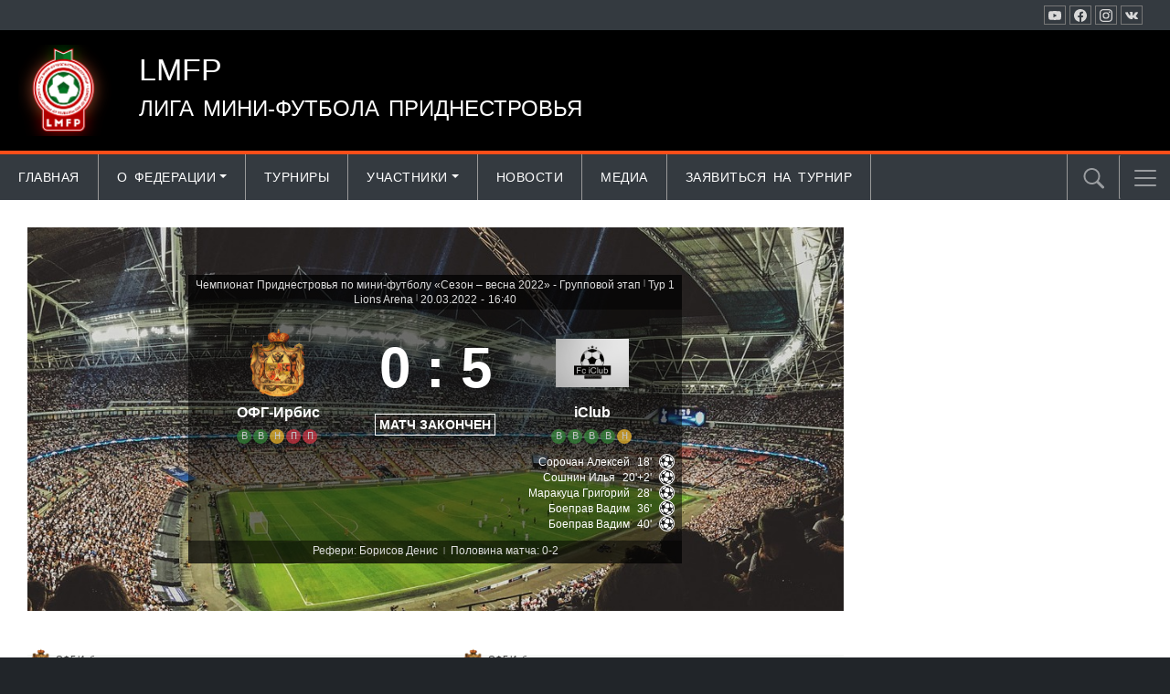

--- FILE ---
content_type: text/css
request_url: https://lmfp.md/wp-content/plugins/football-leagues-by-anwppro-premium-premium/public/css/styles.min.css?ver=0.16.11
body_size: 10340
content:
.swiper-wrapper{display:flex}.swiper-button-next,.swiper-button-prev{z-index:1!important}.anwp-fl-matches-scoreboard .swiper-button-next,.anwp-fl-matches-scoreboard .swiper-button-prev,.anwp-fl-matchweek-nav-slides .swiper-button-next,.anwp-fl-matchweek-nav-slides .swiper-button-prev{background-image:none!important}.anwp-fl-calendar-slider__swiper-container-outer{position:relative}.anwp-fl-calendar-slider__swiper-container{border-bottom:1px solid #ddd;border-top:1px solid #ddd;list-style:none;margin-left:24px;margin-right:24px;overflow:hidden;padding:0;position:relative;z-index:1}.anwp-fl-calendar-slider__swiper-container .swiper-notification{left:0;opacity:0;pointer-events:none;position:absolute;top:0;z-index:-1000}.anwp-fl-calendar-slider__swiper-slide{background-color:#f6f7f8;border-right:1px solid #ddd;cursor:pointer;flex-shrink:0;margin-bottom:0;position:relative;text-align:center;transition-property:transform;width:100%}.anwp-fl-calendar-slider__swiper-slide.swiper-slide-active{background-color:#dcecdf}.anwp-fl-calendar-slider__swiper-slide .icon__ball{bottom:2px;height:12px;opacity:.7;position:absolute;right:2px;width:12px}.anwp-fl-calendar-slider__swiper-button-next,.anwp-fl-calendar-slider__swiper-button-prev{background-color:#b5b5b5;bottom:0;color:#fff;cursor:pointer;font-weight:800;outline:none;position:absolute;top:0}.anwp-fl-calendar-slider__swiper-button-next.swiper-button-disabled,.anwp-fl-calendar-slider__swiper-button-prev.swiper-button-disabled{color:#cbcbcb}.anwp-fl-calendar-slider__swiper-button-prev{left:0;width:24px}.anwp-fl-calendar-slider__swiper-button-next{right:0;width:24px}.anwp-fl-calendar-slider__day{line-height:1.3}.anwp-fl-calendar-slider__day-text{opacity:.9;position:absolute;right:3px;top:0}.anwp-fl-calendar-slider__month-text{line-height:1.3}.anwp-fl-calendar-slider .anwp-fl-loader{display:block;margin:30px auto;position:static}.anwp-fl-matches-scoreboard{position:relative}.anwp-fl-matches-scoreboard__swiper-container{border-bottom:1px solid #ddd;border-top:1px solid #ddd;list-style:none;margin-left:24px;margin-right:24px;overflow:hidden;padding:0;position:relative;z-index:1}.anwp-fl-matches-scoreboard__swiper-container .swiper-notification{left:0;opacity:0;pointer-events:none;position:absolute;top:0;z-index:-1000}.anwp-fl-matches-scoreboard .match-card{border-right:1px solid #ddd}.anwp-fl-matches-scoreboard__swiper-button-next,.anwp-fl-matches-scoreboard__swiper-button-prev{background-color:#b5b5b5;bottom:0;color:#fff;cursor:pointer;font-weight:800;outline:none;position:absolute;top:0}.anwp-fl-matches-scoreboard__swiper-button-next.swiper-button-disabled,.anwp-fl-matches-scoreboard__swiper-button-prev.swiper-button-disabled{color:#cbcbcb}.anwp-fl-matches-scoreboard__swiper-button-prev{left:0;width:24px}.anwp-fl-matches-scoreboard__swiper-button-next{right:0;width:24px}.anwp-fl-matchweek-slides__swiper-container{margin-top:12px;overflow:hidden;width:100%}.anwp-fl-matchweek-slides__swiper-slide{flex-shrink:0;height:100%;position:relative;transition-property:transform;width:100%}.anwp-fl-matchweek-nav-slides__swiper-container{overflow:hidden;position:relative;width:100%}.anwp-fl-matchweek-nav-slides__swiper-outer-container{margin:0 25px;position:relative}.anwp-fl-matchweek-nav-slides__swiper-outer-container .swiper-button-next,.anwp-fl-matchweek-nav-slides__swiper-outer-container .swiper-button-prev{background-color:#ccc;color:#fff;height:22px;margin-top:0;outline:none;top:0;width:22px}.anwp-fl-matchweek-nav-slides__swiper-outer-container .swiper-button-next:after,.anwp-fl-matchweek-nav-slides__swiper-outer-container .swiper-button-prev:after{background-repeat:no-repeat;content:"";font-size:18px;line-height:1;min-height:16px;min-width:8px}.anwp-fl-matchweek-nav-slides__swiper-outer-container .swiper-button-next:after{background-image:url("data:image/svg+xml;charset=utf-8,%3Csvg xmlns='http://www.w3.org/2000/svg' width='8' height='16' fill='%23fff'%3E%3Cpath fill-rule='evenodd' d='m7.5 8-5 5L1 11.5 4.75 8 1 4.5 2.5 3l5 5z'/%3E%3C/svg%3E")}.anwp-fl-matchweek-nav-slides__swiper-outer-container .swiper-button-prev:after{background-image:url("data:image/svg+xml;charset=utf-8,%3Csvg xmlns='http://www.w3.org/2000/svg' width='8' height='16' fill='%23fff'%3E%3Cpath fill-rule='evenodd' d='M5.5 3 7 4.5 3.25 8 7 11.5 5.5 13l-5-5 5-5z'/%3E%3C/svg%3E")}.anwp-fl-matchweek-nav-slides__prev{left:-25px!important}.anwp-fl-matchweek-nav-slides__next{right:-25px!important}.anwp-fl-matchweek-nav-slides__swiper-slide{background-color:#f6f7f8;cursor:pointer;flex-shrink:0;height:22px;line-height:22px;margin-bottom:0;position:relative;text-align:center;transition-property:transform;width:100%}.anwp-fl-matchweek-nav-slides__swiper-slide.swiper-slide-active{background-color:#dcecdf}.anwp-fl-calendar-slider__size-small .anwp-fl-calendar-slider__swiper-container-outer{margin-bottom:30px;margin-left:auto;margin-right:auto;max-width:500px}.anwp-fl-calendar-slider__size-small .anwp-fl-calendar-slider__swiper-button-next,.anwp-fl-calendar-slider__size-small .anwp-fl-calendar-slider__swiper-button-prev{font-weight:600;line-height:1}.anwp-fl-calendar-slider__size-small .anwp-fl-calendar-slider__swiper-button-prev{border-bottom-left-radius:5px;border-top-left-radius:5px}.anwp-fl-calendar-slider__size-small .anwp-fl-calendar-slider__swiper-button-next{border-bottom-right-radius:5px;border-top-right-radius:5px}.anwp-fl-calendar-slider__size-small .anwp-fl-calendar-slider__day-text{font-size:10px}.anwp-fl-calendar-slider__size-small .anwp-fl-calendar-slider__month-text{font-size:12px;line-height:1.4}.anwp-fl-calendar-slider__size-small .anwp-fl-calendar-slider__swiper-slide{padding-bottom:2px!important;padding-top:4px!important}.anwp-fl-calendar-slider__size-small .anwp-fl-calendar-slider__day{font-size:20px;line-height:1.2}body.ie span.flatpickr-weekday{display:inline-block}body.ie span.flatpickr-day,body.ie span.flatpickr-weekday{max-width:14.2857143%;min-width:14.2857143%;width:14.2857143%}body.ie span.flatpickr-day{margin:0!important}@media screen and (min-width:0\0){body.ie div.flatpickr-current-month{padding-top:0!important}}body.ie .flatpickr-rContainer{min-width:100%}.anwp-fl-calendar-widget-wrap-outer .flatpickr-calendar:after,.anwp-fl-calendar-widget-wrap-outer .flatpickr-calendar:before{border-width:0;margin:0}.anwp-fl-calendar-widget-wrap-outer .dayContainer{max-width:100%;min-width:100%}.anwp-fl-calendar-widget-wrap-outer .flatpickr-calendar,.anwp-fl-calendar-widget-wrap-outer .flatpickr-days,.anwp-fl-calendar-widget-wrap-outer .flatpickr-rContainer{max-width:100%}.anwp-fl-calendar-widget-wrap-outer .flatpickr-current-month .cur-month{font-size:.9rem}.anwp-fl-calendar-widget-wrap-outer .flatpickr-calendar{border:1px solid #dee2e6;border-radius:0;box-shadow:none}.anwp-fl-calendar-widget-wrap-outer .flatpickr-current-month{padding-top:3px}.anwp-fl-calendar-widget-wrap-outer svg.icon__ball{fill:#444;height:10px;position:absolute;right:0;top:1px;width:10px}.anwp-fl-calendar-widget-wrap-outer .anwp-calendar-day-has-matches{background-color:rgba(108,169,122,.1)}.anwp-b-wrap .flatpickr-current-month>input,.anwp-b-wrap .flatpickr-current-month>select{display:inline-block}.anwp-b-wrap .flatpickr-current-month input.cur-year{padding:0 0 0 .5ch}.anwp-fl-calendar-matches-wrapper .anwp-block-header:first-child{margin-top:5px!important}.anwp-b-wrap .flatpickr-calendar{width:auto}.anwp-b-wrap .flatpickr-calendar .dayContainer{max-width:100%;min-width:100%;width:auto}.anwp-b-wrap .flatpickr-calendar .flatpickr-days{width:auto}.anwp-b-wrap .flatpickr-calendar .flatpickr-day{height:39px;line-height:39px;max-width:none}.anwp-b-wrap .anwp-icon.anwpfl-icon--shirt{stroke-width:0;height:40px;left:50%;margin-left:-25px;position:absolute;width:50px}.modaal-wrapper.modaal-fullscreen{z-index:100050}.modaal-fullscreen .anwp-hide-full-modaal{display:none}.modaal-fullscreen .modaal-close{border-radius:100%;z-index:2}.anwp-fl-builder-block{margin-bottom:30px}.anwp-block-content>p:last-child{margin-bottom:0}.anwp-fl-builder__tabs .anwp-navbar__item:last-child{margin-right:0!important}.anwp-navbar__content.anwp-fl-builder__tab.row>.anwp-fl-builder-block:first-child>.anwp-block-header:first-child{margin-top:0}.anwp-fl-builder .anwp-block-header{margin-bottom:.5rem}.anwp-stats-table thead th{vertical-align:middle}.anwp-fl-data-tables table,.anwp-fl-data-tables td,.anwp-fl-data-tables th{border:none}.anwp-b-wrap table.dataTable thead>tr>td.sorting:after,.anwp-b-wrap table.dataTable thead>tr>td.sorting:before,.anwp-b-wrap table.dataTable thead>tr>td.sorting_asc:after,.anwp-b-wrap table.dataTable thead>tr>td.sorting_asc:before,.anwp-b-wrap table.dataTable thead>tr>td.sorting_asc_disabled:after,.anwp-b-wrap table.dataTable thead>tr>td.sorting_asc_disabled:before,.anwp-b-wrap table.dataTable thead>tr>td.sorting_desc:after,.anwp-b-wrap table.dataTable thead>tr>td.sorting_desc:before,.anwp-b-wrap table.dataTable thead>tr>td.sorting_desc_disabled:after,.anwp-b-wrap table.dataTable thead>tr>td.sorting_desc_disabled:before,.anwp-b-wrap table.dataTable thead>tr>th.sorting:after,.anwp-b-wrap table.dataTable thead>tr>th.sorting:before,.anwp-b-wrap table.dataTable thead>tr>th.sorting_asc:after,.anwp-b-wrap table.dataTable thead>tr>th.sorting_asc:before,.anwp-b-wrap table.dataTable thead>tr>th.sorting_asc_disabled:after,.anwp-b-wrap table.dataTable thead>tr>th.sorting_asc_disabled:before,.anwp-b-wrap table.dataTable thead>tr>th.sorting_desc:after,.anwp-b-wrap table.dataTable thead>tr>th.sorting_desc:before,.anwp-b-wrap table.dataTable thead>tr>th.sorting_desc_disabled:after,.anwp-b-wrap table.dataTable thead>tr>th.sorting_desc_disabled:before{font-size:1.3em;right:0}.anwp-b-wrap table.dataTable.compact thead td,.anwp-b-wrap table.dataTable.compact thead th{padding:4px 8px}.anwp-b-wrap table.dataTable thead>tr>td.sorting,.anwp-b-wrap table.dataTable thead>tr>td.sorting_asc,.anwp-b-wrap table.dataTable thead>tr>td.sorting_asc_disabled,.anwp-b-wrap table.dataTable thead>tr>td.sorting_desc,.anwp-b-wrap table.dataTable thead>tr>td.sorting_desc_disabled,.anwp-b-wrap table.dataTable thead>tr>th.sorting,.anwp-b-wrap table.dataTable thead>tr>th.sorting_asc,.anwp-b-wrap table.dataTable thead>tr>th.sorting_asc_disabled,.anwp-b-wrap table.dataTable thead>tr>th.sorting_desc,.anwp-b-wrap table.dataTable thead>tr>th.sorting_desc_disabled{padding-right:13px!important}.anwp-h-max-80vh{max-height:80vh}div.tabulator .tabulator-header .tabulator-col .tabulator-col-content .tabulator-col-title{line-height:1.2;min-width:0;text-overflow:clip;white-space:normal}.anwp-fl-stats-match-players[data-fl-col-name=full] div.tabulator .tabulator-header .tabulator-headers>.tabulator-col:first-child .tabulator-col-content{justify-content:start}.anwp-fl-stats-match-players .tabulator-row svg.icon--lineups{margin-right:0}.anwp-fl-stats-match-players[data-fl-col-name=full] div.tabulator .tabulator-header .tabulator-col .tabulator-col-content{align-items:end;display:flex;flex-grow:1;justify-content:end;min-width:0;padding-top:10px}.anwp-fl-stats-match-players[data-fl-col-name=full] div.tabulator .tabulator-header .tabulator-col .tabulator-col-content .tabulator-col-title-holder{min-width:0;position:static}.anwp-fl-stats-match-players[data-fl-col-name=full] div.tabulator .tabulator-header .tabulator-col .tabulator-col-content .tabulator-col-sorter{align-items:start;top:2px}.anwp-fl-stats-match-players[data-fl-col-name=full] div.tabulator .tabulator-header .tabulator-col .tabulator-col-content .tabulator-col-title{padding-right:0}.anwp-fl-tabulator-stats .tabulator .tabulator-footer{background-color:#f1f1f1}.anwp-fl-tabulator-stats .tabulator .tabulator-footer .tabulator-page.active{background-color:#fff;color:#555;font-weight:700}.anwp-fl-tabulator-stats .tabulator .tabulator-footer .tabulator-page-size{font-size:1em;padding-right:25px}.anwp-fl-tabulator-stats .tabulator .tabulator-header{background-color:#f1f1f1;font-weight:600}.anwp-fl-tabulator-stats .tabulator .tabulator-header .tabulator-col{background-color:#f1f1f1;font-size:.9em}.anwp-fl-tabulator-stats .tabulator .tabulator-header .tabulator-col input,.anwp-fl-tabulator-stats .tabulator .tabulator-header .tabulator-col select{font-size:1em}.anwp-fl-tabulator-stats .tabulator .tabulator-header .tabulator-col .tabulator-col-content{margin-top:auto}.anwp-fl-tabulator-stats .tabulator .tabulator-header .tabulator-col .tabulator-col-content .tabulator-col-sorter{right:2px}.anwp-fl-tabulator-stats .tabulator .tabulator-header .tabulator-col .tabulator-col-content .tabulator-col-sorter .tabulator-arrow{border-bottom-width:4px;border-left-width:4px;border-right-width:4px}.anwp-fl-tabulator-stats .tabulator .tabulator-header .tabulator-col.tabulator-sortable.tabulator-col-sorter-element:hover{background-color:#ddd}.anwp-fl-tabulator-stats .tabulator .tabulator-header .tabulator-col.tabulator-sortable .tabulator-col-title{padding-right:16px}.anwp-fl-tabulator-stats .tabulator .tabulator-paginator button{color:#555}.anwp-fl-tabulator-stats .tabulator .tabulator-paginator label{font-weight:400}.standing-table.anwp-is-loading{position:relative!important}.standing-table.anwp-is-loading:after{background-color:#fff;bottom:0;content:"";left:0;opacity:.7;position:absolute;right:0;top:0;z-index:10}.standing-table .standing-table--max400{grid-template-columns:-webkit-max-content minmax(0,1fr) repeat(var(--standing-cols-xs),auto)!important;grid-template-columns:max-content minmax(0,1fr) repeat(var(--standing-cols-xs),auto)!important}.standing-table .standing-table--max400 .anwp-grid-table__xs-block{display:block!important}.standing-table .standing-table--max400 .anwp-grid-table__xs-flex{display:flex!important}.standing-table .standing-table--max400 .anwp-grid-table__xs-none{display:none!important}@media (max-width:430px){.standing-table:not(.standing-table--max400){grid-template-columns:-webkit-max-content minmax(0,1fr) repeat(var(--standing-cols-xs),auto);grid-template-columns:max-content minmax(0,1fr) repeat(var(--standing-cols-xs),auto)}.standing-table:not(.standing-table--max400) .anwp-grid-table__xs-block{display:block!important}.standing-table:not(.standing-table--max400) .anwp-grid-table__xs-flex{display:flex!important}.standing-table:not(.standing-table--max400) .anwp-grid-table__xs-none{display:none!important}}.anwp-grid-table__td.standing-table__rank{position:relative}.anwp-grid-table__td.standing-table__rank .standing-table__arrow{font-size:11px;position:absolute;right:0;top:0}.anwp-grid-table__td.standing-table__rank .standing-table__arrow-up{color:#388e3c}.anwp-grid-table__td.standing-table__rank .standing-table__arrow-down{color:#dc3545}.anwp-grid-table__td.standing-table-mini__rank{position:relative}.anwp-grid-table__td.standing-table-mini__rank .standing-table-mini__arrow{font-size:11px;position:absolute;right:0;top:0}.anwp-grid-table__td.standing-table-mini__rank .standing-table-mini__arrow-up{color:#388e3c}.anwp-grid-table__td.standing-table-mini__rank .standing-table-mini__arrow-down{color:#dc3545}.standing-multi--shortcode+.standing-multi--shortcode{margin-top:30px}.match-scoreboard.match-status__0 .match-scoreboard__scores{display:none!important}.match-scoreboard.match-status__0 .match-scoreboard__scores~.anwp-fl-pro-game-countdown{margin-top:-16px}.club-form .tippy-content{padding:0!important}.match__player-rating{background-color:#ff8b2b;color:#fff;font-family:monospace;font-size:12px;min-width:28px;text-align:center}.match .anwp-section+.match-formation,.match .match-formation+.anwp-section{margin-top:30px}.match .match-scoreboard+.anwp-section{margin-top:3rem}.match .team-stats__value span{display:inline-block;width:25px}.match .team-stats__bar{height:16px;max-height:16px}.match .team-stats__bar+.team-stats__bar{margin-left:5px}.match .team-stats__bar-empty{background-color:#eee}.match .fl-hide-score-click .fl-show-score-wrapper{display:inline-block!important}.match .fl-hide-score-click .match-scoreboard__footer,.match .fl-hide-score-click .match-scoreboard__goal-wrapper,.match .fl-hide-score-click .match-scoreboard__scores,.match .fl-hide-score-click .match-scoreboard__text-result,.match .fl-hide-score-click+.game-timeline{display:none!important}.match .fl-hide-score-click~div .club-stats__goals,.match .fl-hide-score-click~div .match__player-wrapper svg.icon__ball{display:none}.match .game-timeline{background-color:#f8faf8;display:grid;height:170px}.match .game-timeline__progress{background-color:#e9ecef;display:flex;font-size:12px;height:16px;overflow:hidden}.match .game-timeline__progress-live{background-color:#de9312;height:16px;left:0;margin-top:-8px;top:50%}.match .game-timeline__line-separator{color:#fff;font-size:11px;height:100px;line-height:1;padding-right:1px}.match .game-timeline__line-separator,.match .game-timeline__line-separator-small{align-items:center;border-right:1px solid #c0d9c1;display:flex;margin-right:-1px;position:absolute}.match .game-timeline__line-separator-small{height:30px}@media (max-width:450px){.match .game-timeline__line-separator-small{display:none!important;opacity:0}.match .game-timeline__line-separator{height:50px}}.match .game-timeline__home-logo{left:-10px;top:-35px}.match .game-timeline__away-logo{bottom:-35px;left:-10px}.match .game-timeline__half-text{font-size:12px;left:50%;line-height:1;margin-left:-20px;top:-15px}.match .game-timeline__progress-filled{background-color:#388e3c;display:flex}.match .game-timeline__1-half-add .game-timeline__progress-filled,.match .game-timeline__2-half-add .game-timeline__progress-filled,.match .game-timeline__extra-add .game-timeline__progress-filled{background-color:#60725d}.match .game-timeline--live-api .game-timeline__1-half-add .game-timeline__progress-filled,.match .game-timeline--live-api .game-timeline__2-half-add .game-timeline__progress-filled,.match .game-timeline--live-api .game-timeline__extra-add .game-timeline__progress-filled{background-color:#9d660e!important}.match .game-timeline__team-title{font-size:10px;line-height:1}.match .game-timeline__icon{height:14px;width:14px}.match .game-timeline__item{line-height:1.2;margin-left:-7px}.match .game-timeline__item-home{top:-28px}.match .game-timeline__item-home[data-fl-event=card]{top:-38px}.match .game-timeline__item-home[data-fl-event=substitute]{top:-48px}.match .game-timeline__item-away{top:10px}.match .game-timeline__item-away[data-fl-event=card]{top:20px}.match .game-timeline__item-away[data-fl-event=substitute]{top:30px}.match .game-timeline__item-home~.game-timeline__item-home{margin-top:-12px}.match .game-timeline__item-home~.game-timeline__item-home~.game-timeline__item-home{margin-top:-24px}.match .game-timeline__item-home~.game-timeline__item-home~.game-timeline__item-home~.game-timeline__item-home{margin-top:-36px}.match .game-timeline__item-home~.game-timeline__item-home~.game-timeline__item-home~.game-timeline__item-home~.game-timeline__item-home{margin-top:-48px}.match .game-timeline__item-home~.game-timeline__item-home~.game-timeline__item-home~.game-timeline__item-home~.game-timeline__item-home~.game-timeline__item-home{display:none!important}.match .game-timeline__item-away~.game-timeline__item-away{margin-top:12px}.match .game-timeline__item-away~.game-timeline__item-away~.game-timeline__item-away{margin-top:24px}.match .game-timeline__item-away~.game-timeline__item-away~.game-timeline__item-away~.game-timeline__item-away{margin-top:36px}.match .game-timeline__item-away~.game-timeline__item-away~.game-timeline__item-away~.game-timeline__item-away~.game-timeline__item-away{margin-top:48px}.match .game-timeline__item-away~.game-timeline__item-away~.game-timeline__item-away~.game-timeline__item-away~.game-timeline__item-away~.game-timeline__item-away{display:none!important}.anwp-b-wrap.match .game-timeline .icon__ball--own,.match .game-timeline .icon__ball--own{fill:#9c3030}.anwp-b-wrap.match .game-timeline .icon__card,.match .game-timeline .icon__card{stroke:#aaa!important}.game-formation__field{height:450px;position:relative;z-index:2}.match-formation__show-player--photo .match-formation__player-left-side{bottom:2px}.match-formation__show-player--photo .match-formation__player-name{margin-top:-6px}.match-formation__show-player--photo .match-formation__player-goals{bottom:5px}.match-formation .match-formation__show-player--shirt .match-formation__player_shirt .match__player-rating{top:-15px}.match-formation .match-formation__show-player--shirt .match-formation__player-subs{top:-5px}.match-formation .match-formation__show-player--shirt .match-formation__player-cards{left:-10px;top:-20px}.match-formation .match-formation__player_shirt .match__player-rating{border-radius:2px;line-height:1;padding-bottom:1px!important;padding-top:1px!important;position:absolute;right:-15px;top:-25px;z-index:2}.match-formation__player{min-height:65px}.match-formation__player-left-side{bottom:-5px;left:-6px;position:absolute}.match-formation__player-goals{bottom:0;display:flex;flex-wrap:wrap-reverse;left:90%;position:absolute;width:50px}.match-formation__player-goals svg.icon--lineups{margin:1px!important}.match-formation__player-cards{left:-15px;position:absolute;top:-30px;z-index:3}.match-formation__player-cards .icon--lineups{height:20px!important;width:20px!important}.match-formation__player-subs{left:95%;position:absolute;top:-15px;z-index:3}.match-formation.match-formation--vert .match-formation__field{flex-direction:column!important;height:880px}.match-formation.match-formation--vert .match-formation__field>div{height:420px}.match-formation.match-formation--vert .match-formation__field-bg--vert{display:block!important}.match-formation.match-formation--vert .match-formation__field-bg:not(.match-formation__field-bg--vert){display:none!important}.match-formation.match-formation--vert .match-formation__field{height:auto;padding-bottom:20px;padding-top:20px}.match-formation.match-formation--vert .match-formation__line{height:70px}@media (min-width:768px){.match-formation:not(.match-formation--vert) .match-formation__line{flex:1 1 0%}.match-formation:not(.match-formation--vert) .fl-formation-home .match-formation__line{flex-direction:column!important}.match-formation:not(.match-formation--vert) .fl-formation-away .match-formation__line{flex-direction:column-reverse!important}.match-formation:not(.match-formation--vert) .fl-formation-away,.match-formation:not(.match-formation--vert) .fl-formation-home{flex:1 1 0%;max-width:50%;padding-left:15px;padding-right:15px;position:relative;width:100%}.match-formation:not(.match-formation--vert) .fl-formation-home{flex-direction:row!important}.match-formation:not(.match-formation--vert) .fl-formation-away{flex-direction:row-reverse!important}}.match-formation__player-photo{border-radius:50%;height:40px;margin:0 auto!important;-o-object-fit:contain;object-fit:contain;position:relative;top:-25px;width:40px;z-index:2}.match-formation__player-photo~.match-formation__player-number{bottom:5px;line-height:1;top:auto}.match-formation__field{height:450px;position:relative;z-index:2}@media (max-width:767.98px){.match-formation .match-formation__field{height:880px}.match-formation .match-formation__field>div{height:420px}}.match-formation__empty{min-height:40px}.match-formation__field-bg{bottom:0;height:100%!important;left:0;opacity:.6;right:0;top:0;width:100%!important}.match-formation__player_shirt{height:40px;margin:0 auto;position:relative;width:50px}.match-formation__player-number{-webkit-backface-visibility:hidden;backface-visibility:hidden;color:#fff;display:block;font-size:18px;font-weight:700;left:0;line-height:38px;position:absolute;right:0;text-align:center;top:0;transform:translateZ(0)}.match-formation__player_shirt--goalkeeper .anwpfl-icon--shirt{fill:#444!important;stroke-width:2px}.match-formation__player_shirt--goalkeeper .match-formation__player-number{color:#fff!important;text-shadow:none!important}.match-formation__player-name{display:block;font-size:11px;font-weight:600;line-height:1;padding:2px;text-align:center}@media (max-width:767.98px){.match-formation__field{height:auto;padding-bottom:20px;padding-top:20px}.match-formation__line{height:70px}}.anwp-fl-chart{color:hsla(0,0%,100%,.7);height:400px}.match-widget .anwp-match-flip-countdown{width:90%}.match-widget .anwp-match-flip-countdown .countdown-container{height:100px}.match-widget .anwp-match-flip-countdown .time{height:70px;width:20%}.match-widget .anwp-match-flip-countdown .count{background-color:#656363;font-size:36px;line-height:70px}.match-widget .anwp-match-flip-countdown .label{font-size:.8rem;margin-top:0;top:72px}.anwp-hide-not-live .match-list__item:not(.fl-match-is-live),.fl-match-is-live--active .anwp-fl-pro-game-countdown,.fl-match-is-live--active anwp-fl-game-countdown{display:none!important}.match-slim__date-wrapper+.match-list__live-block{text-align:right}.anwp-hide-not-live .fl-match-is-live{border-top:1px solid rgba(0,0,0,.125)!important}.anwp-hide-not-live .fl-match-is-live~.fl-match-is-live{border-top:none!important}.match-list-item.fl-match-is-live .match-list-item__kickoff,.match-list-item:not(.fl-match-is-live) .match-list__live-block,.match-list__item.fl-match-is-live .match-slim__date-wrapper,.match-list__item.fl-match-is-live .match-slim__prediction,.match-list__item:not(.fl-match-is-live) .match-list__live-block{display:none!important}.match-list__live-block .match-list__live-label{background-color:#e87e10;color:#fff;font-size:11px;line-height:1;padding:2px 4px;text-transform:uppercase}.match-list__live-block .match-list__live-time{color:#e87e10;font-size:1rem;font-weight:600;margin-left:5px;padding:0 3px}.match-list__live-block .match-list__live-status{color:#e87e10;font-size:11px;font-weight:600;line-height:1}.match-scoreboard--max450 .match-list__live-block{display:grid!important;grid-template-areas:"live-time live-status" "live-text live-text";grid-template-columns:-webkit-max-content -webkit-max-content;grid-template-columns:max-content max-content;grid-template-rows:auto}.match-scoreboard--max450 .match-list__live-block .match-list__live-label{grid-area:live-text;margin-left:auto;margin-right:auto}.match-scoreboard--max450 .match-list__live-block .match-list__live-time{grid-area:live-time}.match-scoreboard--max450 .match-list__live-block .match-list__live-status-label{grid-area:live-status}.match-scoreboard--max600 .match-list__live-block .match-list__live-time{font-size:14px!important;font-weight:600!important}.match-scoreboard--max600 .match-list__live-block .match-list__live-status{font-size:12px!important;font-weight:600!important;margin-left:3px!important}.match-scoreboard--max450 .match-list__scores--away,.match-scoreboard--max450 .match-list__scores--home{font-size:32px!important;line-height:42px!important;min-width:40px!important}.match-slim__scores-number-live{border-color:#f57c00;color:#f57c00;font-weight:600}.match-card.match-card--a.fl-match-is-live .match-card__footer{display:none!important}.match-card.match-card--a.fl-match-is-live .match-card__live-label{background-color:#e87e10;color:#fff;font-size:11px;line-height:1;padding:1px 4px;text-transform:uppercase}.match-card.match-card--a.fl-match-is-live .match-card__live-time{color:#e87e10;font-size:12px;font-weight:600;line-height:1;padding-left:5px}.match-card.match-card--a.fl-match-is-live .match-card__live-status{color:#f57c00;font-size:11px}.match-card.match-card--a.fl-match-is-live .match-card__live-block{padding-left:2px;padding-right:2px}.match-card.match-card--a.fl-match-is-live .match-card__scores{color:#f57c00}.match__inner>.anwp-fl-match-edit-panel{padding-left:0!important;padding-right:0!important}.match__inner.fl-match-is-live--active .anwp-match-flip-countdown,.match__inner.fl-match-is-live--active .match-scoreboard__countdown,.match__inner.fl-match-is-live--active .match-scoreboard__scores,.match__inner:not(.fl-match-is-live--active) .fl-live-match-scores-block--header{display:none!important}.match__inner .match-header .fl-live-match-scores-block--header{background-color:#f8f9fa}.match__inner .match-header .match-list__live-block>.match-list__live-label,.match__inner .match-scoreboard .match-list__live-block>.match-list__live-label{background-color:#e87e10;color:#fff;font-size:11px;line-height:1;padding:2px 4px;text-transform:uppercase}.match__inner .match-header .match-list__live-block>.match-list__live-time,.match__inner .match-scoreboard .match-list__live-block>.match-list__live-time{color:#e87e10;font-size:13px;font-weight:600;letter-spacing:-.4px;margin-left:5px;padding:0}.match__inner .match-header .match-list__live-status,.match__inner .match-scoreboard .match-list__live-status{color:#e87e10;font-size:.9rem;font-weight:800;margin-left:5px}.match__inner .match-header .match-list__scores--away,.match__inner .match-header .match-list__scores--home,.match__inner .match-scoreboard .match-list__scores--away,.match__inner .match-scoreboard .match-list__scores--home{background-color:#9e641e;font-size:48px;line-height:62px;min-width:60px}.match__inner .match-header .fl-live-match-scheduled-block .match-list__live-label,.match__inner .match-scoreboard .fl-live-match-scheduled-block .match-list__live-label{background-color:#e87e10;color:#fff;padding:0 3px}.match__inner .match-header .fl-live-match-scheduled-block{background-color:#f8f9fa}.match__inner .match-header .match-list__scores--away,.match__inner .match-header .match-list__scores--home{background-color:#e87e10;color:#fff}@media (min-width:576px){.match__inner .match-header .fl-live-match-scores-block{margin-top:-50px}}.match__inner.fl-match-is-live--active .fl-live-match-scheduled-block{display:none}.anwp-blinking-text{animation:blinker 1s linear infinite}@keyframes blinker{50%{opacity:.5}}@media (min-width:576px){.match-slim__competition-wrapper~.match-list__live-block{order:2!important}.match-slim__competition-wrapper~.match-list__live-block .anwp-fl-game__live-label{margin-left:6px!important}}@media (max-width:576.5px){.match-slim__competition-wrapper~.match-list__live-block .match-list__live-status{line-height:1.5;margin-bottom:5px;margin-left:5px!important}}.match-list__item .anwp-match-slim-btn{background-position:50%;background-repeat:no-repeat;background-size:contain;border:1px solid #ddd;border-radius:2px;height:26px;margin-left:3px;width:26px}.match-list__item .anwp-match-slim-btn--link{position:relative;z-index:2}.match-list__item .anwp-match-slim-btn--link:hover{border-color:#888}#anwp-modaal-games-list{display:none}.match-scoreboard{color:#fff}.match-scoreboard .club-form .club-form__item-pro{border-radius:50px}.match-scoreboard__inner{background-color:rgba(0,0,0,.5);margin-left:auto;margin-right:auto;max-width:540px}.match-scoreboard__header{background-color:rgba(0,0,0,.5);color:#dedede;padding-bottom:3px;padding-top:3px}.match-scoreboard__header a.anwp-link{color:#dedede}.match-scoreboard__main{display:grid;grid-template-columns:minmax(50px,1fr) -webkit-max-content minmax(50px,1fr);grid-template-columns:minmax(50px,1fr) max-content minmax(50px,1fr)}.match-scoreboard--max600 .anwp-fl-pro-game-countdown__item{height:60px;width:60px}.match-scoreboard--max600 .anwp-fl-pro-game-countdown__value{font-size:20px}.match-scoreboard--max600 .anwp-fl-pro-game-countdown__label{font-size:10px}.match-scoreboard--max450 .match-scoreboard__club-title{font-size:13px}.match-scoreboard--max450 .anwp-fl-pro-game-countdown__item{height:50px;width:50px}.match-scoreboard--max450 .anwp-fl-pro-game-countdown__value{font-size:18px}.match-scoreboard--max450 .anwp-fl-pro-game-countdown__label{font-size:9px}.match-scoreboard__footer{background-color:rgba(0,0,0,.5);color:#dedede;line-height:1.2;padding-bottom:4px;padding-top:3px}.match-scoreboard__footer a.anwp-link{color:#dedede}.match-scoreboard__footer span{display:inline-block}.match-scoreboard__club-wrapper{padding:15px 5px 5px;text-align:center}.match-scoreboard__club-title{font-weight:600}.match-scoreboard__scores{font-size:62px;font-weight:700;white-space:nowrap}.match-scoreboard--max600 .match-scoreboard__scores{font-size:52px}.match-scoreboard--max600 .match-scoreboard__club-logo{height:60px!important;width:60px!important}.match-scoreboard--max600 .match-scoreboard__text-result{font-size:13px}.match-scoreboard--max450 .match-scoreboard__scores{font-size:42px}.match-scoreboard--max450 .match-scoreboard__club-logo{height:50px!important;width:50px!important}.match-scoreboard--max450 .match-scoreboard__text-result{font-size:11px}.match-scoreboard--max450 .club-form .club-form__item-pro{border:1px solid #403c3c;border-radius:50px;font-size:0;height:8px;width:8px}.match-scoreboard__text-result{font-weight:600}.match-scoreboard__text-result span{border:1px solid #fff;display:inline-block}.match-scoreboard__goal-wrapper{line-height:1.3}.match-scoreboard__goal-wrapper .match-scoreboard__goal-icon .icon__ball{stroke-width:1px;fill:#1a1a1a;background-color:#fff;border-radius:50%;box-sizing:content-box;display:inline-block;height:15px;padding:1px;position:relative;top:-2px;width:15px}.match-scoreboard__goal-wrapper .match-scoreboard__goal-icon .icon__ball.icon__ball--own{fill:#9c3030}.match-scoreboard__goal-player{white-space:nowrap}.match-scoreboard .anwp-words-separator{color:#bdbdbd;font-size:8px;margin:0 3px;position:relative;top:-2px}.match-scoreboard .anwp-words-separator:first-child{display:none}.match-scoreboard .club-form{z-index:2}@media (min-width:768px){.match-commentary__wrapper:before{background-color:#dee2e6;bottom:1rem;content:"";left:50%;margin-left:-1px;position:absolute;top:1rem;width:2px}}.match-commentary--height-limit{overflow-y:auto;position:relative}.match-commentary--height-limit .match-commentary__wrapper-shadow{background:#ddd;background:linear-gradient(180deg,hsla(0,0%,87%,0),hsla(0,0%,87%,.9));bottom:0;height:12px;left:0;margin-top:-12px;position:-webkit-sticky;position:sticky;width:100%}.match-commentary__block{background-color:#fff;border:1px solid #ddd;border-radius:5px}.match-commentary__block--away{border-right:4px solid}@media (min-width:768px){.match-commentary__block--away:after{background:#fff;border-bottom:1px solid #ddd;border-right:1px solid #ddd;content:"";display:block;height:16px;left:-8px;position:absolute;top:20px;transform:rotate(135deg);width:16px}}.match-commentary__block--home{border-left:4px solid}@media (min-width:768px){.match-commentary__block--home:after{background:#fff;border-bottom:1px solid #ddd;border-right:1px solid #ddd;content:"";display:block;height:16px;position:absolute;right:-8px;top:20px;transform:rotate(-45deg);width:16px}}.match-commentary__minute{color:#28333e;font-family:monospace;font-weight:600}.match-commentary__scores{border:2px solid #555;font-family:monospace;line-height:1.2;padding:1px 5px}.match-commentary__meta{color:#9a9a9a;font-size:90%}.match-commentary__event-icon{background-color:#fff;border:1px solid #ddd;border-radius:5px;margin-left:15px;margin-right:15px;padding:.5rem;position:relative;top:8px}.match-commentary__event-icon svg,.match-commentary__event-icon--inner svg{height:18px;width:18px}.match-commentary__event-name{color:#1b8e26}.bracket__column{margin-right:40px}.bracket__column:first-child .bracket__item:before{border:none;display:none}.bracket__club-row{min-height:28px;padding-right:20px}.bracket__column:last-child{margin-right:0}.bracket__column:last-child .bracket__block:after{border:none;display:none}.bracket__block{position:relative}.bracket__block:after{border:2px solid #dee2e6;border-left:none;bottom:25%;content:"";left:auto;position:absolute;right:-20px;top:25%;width:20px}.bracket__item{background-color:#f8f9fa;border:1px solid #ddd;margin:5px 0;min-width:100px;padding:5px 0 5px 5px;position:relative}.bracket__item:before{border:1px solid #dee2e6;bottom:50%;content:"";left:-20px;position:absolute;right:auto;top:50%;width:20px}.bracket__item-free{bottom:0;position:absolute;width:100%}.bracket__item-free:before{border:none!important;display:none!important}.bracket__text-top{background-color:#ecedee;flex-grow:1;font-size:14px;line-height:1;margin-bottom:5px;padding:3px}.bracket__text-bottom{font-size:12px;line-height:1;margin-bottom:5px}.bracket.bracket--manual .bracket__item{padding:5px 2px 5px 5px}.bracket__final-score{box-sizing:border-box;font-size:16px;font-weight:600;min-width:25px;padding-left:3px;padding-right:3px;text-align:center}.bracket.bracket--manual .bracket__final-score{border-left:1px solid #dfdfdf;box-sizing:border-box;font-family:monospace}.bracket__match-score{box-sizing:border-box;color:#6c757d;font-size:14px;min-width:18px;padding-left:3px;padding-right:3px;text-align:center}.bracket.bracket--manual .bracket__match-score{border-left:1px solid #dfdfdf;font-family:monospace}body.ie .bracket__block:after,body.ie .bracket__item:before{display:none!important}.results-matrix{overflow:hidden}.results-matrix__cell-self{background:#343a40}.results-matrix__cell{font-family:monospace;font-size:1rem;line-height:1.2;padding:0 5px}.results-matrix.results-matrix__format-single.results-matrix__symmetric-1 .results-matrix__cell{height:100%;line-height:2.4}table.table.results-matrix__table{width:100%}table.table.results-matrix__table td,table.table.results-matrix__table th{padding:3px 5px;text-align:center;vertical-align:middle;white-space:nowrap}table.table.results-matrix__table .results-matrix__club{text-align:left}table.table.results-matrix__table td.results-matrix__club--vertical{overflow:hidden;padding:5px;vertical-align:bottom}table.table.results-matrix__table .results-matrix__club-title--vertical{writing-mode:tb-rl}.player-stats-panel__header{margin-bottom:3px}.player-stats-panel__label{color:#777;font-weight:600;text-align:center}.player-stats-panel__value-major{display:inline-block}.player-stats-panel__value-minor{display:inline-block;white-space:nowrap}.player-stats-panel__values{text-align:center}.anwp-fl-player-stats-shortcode+.player-stats.anwp-section{margin-top:30px}.anwp-data-shortcode-stats_players_custom td,.anwp-data-shortcode-stats_players_custom th{vertical-align:middle!important}.anwp-data-shortcode-stats_players_custom td.anwp-cell-with-player-photo{height:40px;padding-left:40px!important;position:relative;vertical-align:middle;white-space:nowrap}.anwp-data-shortcode-stats_players_custom td.anwp-cell-with-player-photo img{left:5px;margin-top:-15px;position:absolute;top:50%}.anwp-data-shortcode-stats_players_custom .anwp-club-title-column img+img,.anwp-data-shortcode-stats_players_custom .anwp-club-title-column span+img,.anwp-data-shortcode-stats_players_custom .anwp-club-title-column span+span{margin-left:15px}.stats-players div.dt-button-collection a.dt-button.active:not(.disabled),.stats-players div.dt-button-collection a.dt-button:active:not(.disabled),.stats-players div.dt-button-collection button.dt-button.active:not(.disabled),.stats-players div.dt-button-collection button.dt-button:active:not(.disabled),.stats-players div.dt-button-collection div.dt-button.active:not(.disabled),.stats-players div.dt-button-collection div.dt-button:active:not(.disabled){background-color:#b2c8d0;background-image:none}.stats-players table.dataTable tbody td:first-of-type{text-align:left;white-space:nowrap}.stats-players .dt-buttons{float:left;margin:8px 0}.stats-players .dt-buttons .dt-button-collection{font-size:12px}.stats-players .dt-buttons .dt-button-collection .dt-button{padding-left:8px;padding-right:3px}.stats-players .dt-buttons>.dt-button.buttons-collection{background:none;border:none;border-bottom:1px solid #777;border-radius:0;color:#444;font-size:12px;letter-spacing:normal;line-height:1.2;margin-right:20px;padding:2px}.stats-players .dt-buttons>.dt-button.buttons-collection:active{background:none;color:#444}.stats-players .dt-buttons>.dt-button.buttons-collection:focus{box-shadow:none}.stats-players .dataTables_wrapper .dataTables_filter label{font-size:0!important}.stats-players .dataTables_wrapper .dataTables_filter input{font-size:.8rem;margin-left:0}.stats-players .anwp-stats-number{text-align:center}.buttons-colvis.dropdown-toggle:after{max-width:15px}.anwp-b-wrap .dropdown-toggle:after{width:auto}.dropdown-toggle.buttons-page-length{height:auto;width:auto}.anwp-b-wrap .dataTables_wrapper .dataTables_paginate .paginate_button{background:none!important;padding:.2rem .6rem}.anwp-b-wrap .dataTables_wrapper .dataTables_paginate .paginate_button:hover{background-color:#f3f3f3!important;border:1px solid #444;color:#444!important}table.cell-border th{border-bottom:1px solid #ced4da;border-right:1px solid #ced4da;border-top:1px solid #ced4da}table.cell-border th:first-child{border-left:1px solid #ced4da}.anwp-b-wrap .dataTables_wrapper.no-footer .dataTables_scrollBody,table.cell-border.dataTable thead td,table.cell-border.dataTable thead th{border-bottom:1px solid #ced4da}.anwp-b-wrap table.dataTable tfoot th,table.dataTable tfoot td{border-top:1px solid #ced4da}.stat-players__clubs img{-webkit-backface-visibility:visible;backface-visibility:visible}.stat-players__player-wrapper div.stat-players__first-player-wrapper>div,.stat-players__player-wrapper>div:not(.stat-players__first-player-wrapper){align-items:center;border-bottom-color:inherit;border-bottom-style:solid;border-bottom-width:1px;display:flex;height:100%;justify-content:center}.stat-players__player-wrapper>div.stat-players__name{justify-content:left}.stat-players__player-wrapper .stat-players__gp svg{margin-bottom:-2px}.stat-players__player-wrapper .player-stats__player-rating{border-radius:2px;color:#fff;font-family:monospace;font-size:13px;line-height:1;padding:1px 5px}.stat-players__player-wrapper .stat-players__first-player-wrapper{grid-column:1/-1}.stat-players__player-wrapper .stat-players__first-player-wrapper a{color:inherit}.stat-players__player-wrapper .stat-players__first_photo_img,.stat-players__player-wrapper .stat-players__photo_img{background-color:#fff;border:1px solid #ddd;border-radius:8px;padding:2px}.stat-players__player-wrapper .stat-players__place span{border-bottom-color:inherit;border-bottom-style:solid;border-radius:50%;border-width:1px;height:20px;text-align:center;width:20px}.stat-players__player-wrapper .stat-players__place.stat-players__first-place span{height:35px;width:35px}#anwp-modaal-stat-players__players:empty{display:none!important}.stat-clubs__clubs img{-webkit-backface-visibility:visible;backface-visibility:visible}.stat-clubs__club-wrapper>div{align-items:center;border-bottom-color:inherit;border-bottom-style:solid;border-bottom-width:1px;display:flex;height:100%;justify-content:center}.stat-clubs__club-wrapper>div.stat-clubs__name{justify-content:left}.stat-clubs__club-wrapper .stat-clubs__place span{border-bottom-color:inherit;border-bottom-style:solid;border-radius:50%;border-width:1px;height:20px;text-align:center;width:20px}.club__stats.club-section .dataTables_info{display:none}.club-header-pro{grid-gap:25px;display:grid;grid-template-columns:-webkit-max-content minmax(0,1fr);grid-template-columns:max-content minmax(0,1fr)}.club-header-pro .club-header__options{grid-template-columns:minmax(0,auto) 1fr}.club-header-pro .club-header__option-title{padding-right:20px}.club-header-pro.club-header-pro--max520{grid-template-columns:1fr}@media (max-width:560px){.club-header-pro:not(.club-header-pro--max520){grid-template-columns:1fr}}.club-header-pro-calendar{grid-gap:25px;display:grid;grid-template-areas:"fl-logo fl-options fl-calendar";grid-template-columns:-webkit-max-content minmax(0,1fr) -webkit-max-content;grid-template-columns:max-content minmax(0,1fr) max-content}.club-header-pro-calendar .club-header-pro__calendar{grid-area:fl-calendar}.club-header-pro-calendar .club-header-pro__logo-wrapper{grid-area:fl-logo}.club-header-pro-calendar .club-header-pro__options{grid-area:fl-options}.club-header-pro-calendar .club-header__options{grid-template-columns:minmax(0,auto) 1fr}.club-header-pro-calendar .club-header__option-title{padding-right:20px}.club-header-pro-calendar.club-header-pro-calendar--max730{grid-template-areas:"fl-logo fl-calendar" "fl-options fl-calendar";grid-template-columns:minmax(120px,1fr) -webkit-max-content;grid-template-columns:minmax(120px,1fr) max-content}.club-header-pro-calendar.club-header-pro-calendar--max730 .club-header__options{grid-template-columns:minmax(0,auto) 1fr}.club-header-pro-calendar.club-header-pro-calendar--max570{grid-template-areas:"fl-logo" "fl-options" "fl-calendar";grid-template-columns:1fr}.club-header-pro-calendar.club-header-pro-calendar--max570 .club-header__options{grid-template-columns:minmax(0,auto) 1fr}.club-header-pro-calendar.club-header-pro-calendar--max570 .anwp-fl-calendar-club{margin:10px auto 0}@media (max-width:760px){.club-header-pro-calendar:not(.club-header-pro-calendar--max730){grid-template-areas:"fl-logo fl-calendar" "fl-options fl-calendar";grid-template-columns:minmax(120px,1fr) -webkit-max-content;grid-template-columns:minmax(120px,1fr) max-content}.club-header-pro-calendar:not(.club-header-pro-calendar--max730) .club-header__options{grid-template-columns:minmax(0,auto) 1fr}}@media (max-width:600px){.club-header-pro-calendar:not(.club-header-pro-calendar--max570){grid-template-areas:"fl-logo" "fl-options" "fl-calendar";grid-template-columns:1fr}.club-header-pro-calendar:not(.club-header-pro-calendar--max570) .club-header__options{grid-template-columns:minmax(0,auto) 1fr}.club-header-pro-calendar:not(.club-header-pro-calendar--max570) .anwp-fl-calendar-club{margin:10px auto 0}}.club__trophies{display:grid;gap:20px;grid-template-columns:repeat(auto-fill,minmax(100px,1fr))}.anwp-fl-calendar-club .flatpickr-calendar.arrowTop:after,.anwp-fl-calendar-club .flatpickr-calendar.arrowTop:before{display:none!important}.anwp-fl-calendar-club .flatpickr-month,.anwp-fl-calendar-club .flatpickr-months .flatpickr-month{fill:#3c3f40;color:#3c3f40;height:34px}.anwp-fl-calendar-club .flatpickr-calendar{background:none;border:1px solid #dee2e6;border-radius:0;box-shadow:none;top:0!important}.anwp-fl-calendar-club .flatpickr-calendar .flatpickr-day.selected,.anwp-fl-calendar-club .flatpickr-calendar .flatpickr-day.selected.nextMonthDay,.anwp-fl-calendar-club .flatpickr-calendar .flatpickr-day.selected.prevMonthDay,.anwp-fl-calendar-club .flatpickr-calendar .flatpickr-day.selected:focus,.anwp-fl-calendar-club .flatpickr-calendar .flatpickr-day.selected:hover{background:none;border-color:#e9e9e9 transparent #e9e9e9 #e9e9e9;color:#404848}.anwp-fl-calendar-club .flatpickr-calendar .flatpickr-day.selected.nextMonthDay:nth-child(n+8),.anwp-fl-calendar-club .flatpickr-calendar .flatpickr-day.selected.prevMonthDay:nth-child(n+8),.anwp-fl-calendar-club .flatpickr-calendar .flatpickr-day.selected:focus:nth-child(n+8),.anwp-fl-calendar-club .flatpickr-calendar .flatpickr-day.selected:hover:nth-child(n+8),.anwp-fl-calendar-club .flatpickr-calendar .flatpickr-day.selected:nth-child(n+8){border-top-color:transparent}.anwp-fl-calendar-club .flatpickr-calendar .flatpickr-day.today{background-color:rgba(12,144,156,.1);border-color:#e9e9e9}.anwp-fl-calendar-club .flatpickr-calendar .flatpickr-day{-webkit-user-select:none;-moz-user-select:none;user-select:none}.anwp-fl-calendar-club .flatpickr-calendar .flatpickr-day.nextMonthDay:focus,.anwp-fl-calendar-club .flatpickr-calendar .flatpickr-day.nextMonthDay:hover,.anwp-fl-calendar-club .flatpickr-calendar .flatpickr-day.prevMonthDay:focus,.anwp-fl-calendar-club .flatpickr-calendar .flatpickr-day.prevMonthDay:hover,.anwp-fl-calendar-club .flatpickr-calendar .flatpickr-day:focus,.anwp-fl-calendar-club .flatpickr-calendar .flatpickr-day:hover{background:none;border-color:#e9e9e9 transparent #e9e9e9 #e9e9e9;cursor:inherit;outline:0}.anwp-fl-calendar-club .flatpickr-calendar .flatpickr-day.nextMonthDay:focus:nth-child(n+8),.anwp-fl-calendar-club .flatpickr-calendar .flatpickr-day.nextMonthDay:hover:nth-child(n+8),.anwp-fl-calendar-club .flatpickr-calendar .flatpickr-day.prevMonthDay:focus:nth-child(n+8),.anwp-fl-calendar-club .flatpickr-calendar .flatpickr-day.prevMonthDay:hover:nth-child(n+8),.anwp-fl-calendar-club .flatpickr-calendar .flatpickr-day:focus:nth-child(n+8),.anwp-fl-calendar-club .flatpickr-calendar .flatpickr-day:hover:nth-child(n+8){border-top-color:transparent}.anwp-fl-calendar-club .flatpickr-calendar .flatpickr-day.nextMonthDay:focus.today,.anwp-fl-calendar-club .flatpickr-calendar .flatpickr-day.nextMonthDay:hover.today,.anwp-fl-calendar-club .flatpickr-calendar .flatpickr-day.prevMonthDay:focus.today,.anwp-fl-calendar-club .flatpickr-calendar .flatpickr-day.prevMonthDay:hover.today,.anwp-fl-calendar-club .flatpickr-calendar .flatpickr-day:focus.today,.anwp-fl-calendar-club .flatpickr-calendar .flatpickr-day:hover.today{background-color:rgba(12,144,156,.1)}.anwp-fl-calendar-club .flatpickr-calendar span.flatpickr-day.nextMonthDay.today:not(.selected):hover,.anwp-fl-calendar-club .flatpickr-calendar span.flatpickr-day.prevMonthDay.today:not(.selected):hover,.anwp-fl-calendar-club .flatpickr-calendar span.flatpickr-day.today:not(.selected):hover{border:1px solid transparent;color:inherit}.anwp-fl-calendar-club .flatpickr-months .flatpickr-next-month,.anwp-fl-calendar-club .flatpickr-months .flatpickr-prev-month{height:28px;padding:5px 10px}.anwp-fl-calendar-club .flatpickr-current-month{font-size:115%;padding-top:5px}.anwp-fl-calendar-club .flatpickr-current-month .numInputWrapper{border:1px solid #eee;margin-left:5px;width:7ch}.anwp-fl-calendar-club .flatpickr-current-month .numInputWrapper .input.cur-year{padding:0 10px 0 4px}.anwp-fl-calendar-club .flatpickr-current-month select.flatpickr-monthDropdown-months{border:1px solid #eee}.anwp-fl-calendar-club .flatpickr-day.disabled,.anwp-fl-calendar-club .flatpickr-day.disabled:hover,.anwp-fl-calendar-club .flatpickr-day.flatpickr-disabled,.anwp-fl-calendar-club .flatpickr-day.flatpickr-disabled:hover{border-color:#e9e9e9;color:#404848;cursor:default;pointer-events:auto}.anwp-fl-calendar-club .flatpickr-day.disabled,.anwp-fl-calendar-club .flatpickr-day.disabled.nextMonthDay,.anwp-fl-calendar-club .flatpickr-day.disabled.prevMonthDay,.anwp-fl-calendar-club .flatpickr-day.disabled:hover,.anwp-fl-calendar-club .flatpickr-day.disabled:hover.nextMonthDay,.anwp-fl-calendar-club .flatpickr-day.disabled:hover.prevMonthDay,.anwp-fl-calendar-club .flatpickr-day.flatpickr-disabled,.anwp-fl-calendar-club .flatpickr-day.flatpickr-disabled.nextMonthDay,.anwp-fl-calendar-club .flatpickr-day.flatpickr-disabled.prevMonthDay,.anwp-fl-calendar-club .flatpickr-day.flatpickr-disabled:hover,.anwp-fl-calendar-club .flatpickr-day.flatpickr-disabled:hover.nextMonthDay,.anwp-fl-calendar-club .flatpickr-day.flatpickr-disabled:hover.prevMonthDay{border-right-color:transparent}.anwp-fl-calendar-club .nextMonthDay.flatpickr-day.disabled,.anwp-fl-calendar-club .nextMonthDay.flatpickr-day.disabled:hover,.anwp-fl-calendar-club .nextMonthDay.flatpickr-day.flatpickr-disabled,.anwp-fl-calendar-club .nextMonthDay.flatpickr-day.flatpickr-disabled:hover,.anwp-fl-calendar-club .prevMonthDay.flatpickr-day.disabled,.anwp-fl-calendar-club .prevMonthDay.flatpickr-day.disabled:hover,.anwp-fl-calendar-club .prevMonthDay.flatpickr-day.flatpickr-disabled,.anwp-fl-calendar-club .prevMonthDay.flatpickr-day.flatpickr-disabled:hover{color:rgba(64,72,72,.3)}.anwp-fl-calendar-club .flatpickr-calendar{width:auto}.anwp-fl-calendar-club .flatpickr-calendar .dayContainer{max-width:100%;min-width:100%;width:auto}.anwp-fl-calendar-club .flatpickr-calendar .flatpickr-days{width:auto}.anwp-fl-calendar-club .flatpickr-calendar .flatpickr-day{height:39px;line-height:39px;max-width:none}.anwp-fl-calendar-club span.flatpickr-day.nextMonthDay:nth-child(n+8),.anwp-fl-calendar-club span.flatpickr-day.prevMonthDay:nth-child(n+8),.anwp-fl-calendar-club span.flatpickr-day:nth-child(n+8){border-top-color:transparent}.anwp-fl-calendar-club span.flatpickr-day.nextMonthDay:nth-child(7n-6),.anwp-fl-calendar-club span.flatpickr-day.prevMonthDay:nth-child(7n-6),.anwp-fl-calendar-club span.flatpickr-day:nth-child(7n-6){border-left:0}.anwp-fl-calendar-club span.flatpickr-day.nextMonthDay:nth-child(n+36),.anwp-fl-calendar-club span.flatpickr-day.prevMonthDay:nth-child(n+36),.anwp-fl-calendar-club span.flatpickr-day:nth-child(n+36){border-bottom:0}.anwp-fl-calendar-club span.flatpickr-day.nextMonthDay:nth-child(-n+7),.anwp-fl-calendar-club span.flatpickr-day.prevMonthDay:nth-child(-n+7),.anwp-fl-calendar-club span.flatpickr-day:nth-child(-n+7){margin-top:0}.anwp-fl-calendar-club span.flatpickr-day,.anwp-fl-calendar-club span.flatpickr-day.nextMonthDay,.anwp-fl-calendar-club span.flatpickr-day.prevMonthDay{border-right-color:transparent}.anwp-b-wrap .sortable-ghost,.sortable-ghost{background-color:#fffcdd!important}.anwp-section-header.anwp-section.mb-n4+.match-list.match-list--shortcode{margin-top:2.2rem!important}.anwp-fl-td-highlight{background-color:rgba(108,202,147,.2)!important}.anwp-b-wrap .anwp-is-loading+.anwp-odds-loading{display:block!important}.anwp-fl-loader{left:50%;margin-left:-15px;margin-top:-15px;position:absolute;top:50%}body .anwp-b-wrap .anwp-d-flex-not-important{display:flex}.anwp-b-wrap .btn.anwp-btn-subtle{background:transparent;border-style:dotted;box-shadow:none;cursor:pointer;line-height:1;min-height:28px;padding:2px 8px}.anwp-drag-handler{cursor:move}.club-form__item-pro{cursor:pointer;font-size:12px;height:16px;line-height:16px;margin-right:2px;opacity:.7;text-align:center;width:16px}.club-form__item-pro:hover,.standing--shortcode .standing-table__cell-form{opacity:1}.anwp-navbar__item{background-color:#ddd;border:1px solid #ddd;border-bottom:none;cursor:pointer;font-size:13px;line-height:1.2;padding:10px 8px;transition:"all .1s ease-in-out"}.anwp-navbar .anwp-navbar__item{color:#444}.anwp-navbar__item:nth-child(n+2){margin-left:2px}.anwp-navbar__item:hover{background-color:#eee}.anwp-navbar__item.anwp-active-tab{background-color:#fff}@media (prefers-reduced-motion:reduce){.anwp-navbar__item{transition:none}}@media (max-width:575.98px){.anwp-navbar__item{border-bottom:1px solid #ddd}.anwp-navbar__item:nth-child(n+2){margin-left:0;margin-top:2px}}.anwp-navbar__wrapper{background-color:#fff;border-top-left-radius:3px;border-top-right-radius:3px}.anwp-navbar__content>.anwp-section:first-child{margin-top:2rem}.player-birthday-card-wide__date-subtitle:nth-child(n+2){margin-top:15px}.player-birthday-card-wide+.player-birthday-card-wide,.player-birthday-card-wide-slim+.player-birthday-card-wide-slim{border-top:none}.anwp-fl-tag-posts .updated:not(.published){display:none}.anwp-fl-tag-posts__thumbnail{overflow:hidden}.anwp-fl-tag-posts__thumbnail-bg{transition:all .4s ease-in-out 0s}.anwp-fl-tag-posts__thumbnail-img{background-position:50% 50%;background-repeat:no-repeat;background-size:cover;transition:all .4s ease-in-out 0s}.anwp-fl-tag-posts__item:hover .anwp-fl-tag-posts__thumbnail-bg{background:rgba(0,0,0,.4);transition:background-color .4s ease-in-out 0s}.anwp-fl-tag-posts__item:hover .anwp-fl-tag-posts__thumbnail-img{transform:scale(1.1);transition:all .4s ease-in-out 0s}.anwp-fl-tag-posts__bottom-meta{color:#444;font-size:11px;text-shadow:none}.anwp-fl-tag-posts__title{-webkit-line-clamp:2;-webkit-box-orient:vertical;color:#444;display:-webkit-box;font-size:.9rem;font-weight:400;letter-spacing:.5px;line-height:1.2rem;margin-top:10px;max-height:2.4rem;overflow:hidden;text-overflow:ellipsis;text-transform:uppercase;transform:translateZ(0);word-spacing:1px}.anwp-fl-tag-posts .anwp-fl-tag-posts__thumbnail-img{height:80px;width:80px}.anwp-fl-tag-posts .anwp-fl-tag-posts__thumbnail{max-height:80px;min-width:80px}.anwp-fl-tag-posts__item:hover .anwp-fl-tag-posts__content{background-color:#eaf5ff}.anwp-match-widget-shots{max-width:100%;width:400px}.anwp-match-widget-shots__block-on{z-index:3}.anwp-match-widget-shots__block-off{z-index:2}.anwp-match-widget-shots__bg{opacity:.6}.anwp-match-widget-shots__value{line-height:1.1}.anwp-match-widget-shots__block-on{border-top:4px solid #fff}.anwp-match-widget-shots__block-on-home{border-left:4px solid #fff}.anwp-match-widget-shots__block-on-away{border-right:4px solid #fff}.anwpfl-suspension-risk__grid{display:grid;grid-template-columns:auto -webkit-min-content;grid-template-columns:auto min-content}.anwpfl-suspension-risk__team,.transfers-list__nodata{grid-column:1/-1}.transfers-list-competition-compact{grid-template-columns:minmax(0,auto) minmax(0,auto) minmax(0,auto) -webkit-max-content minmax(0,auto);grid-template-columns:minmax(0,auto) minmax(0,auto) minmax(0,auto) max-content minmax(0,auto);line-height:1.25}.transfers-list-competition-compact.transfers-list-competition-compact--max650{grid-template-columns:minmax(0,auto) minmax(0,auto)}.transfers-list-competition-compact.transfers-list-competition-compact--max650 .anwp-grid-table__sm-block{display:block!important}.transfers-list-competition-compact.transfers-list-competition-compact--max650 .anwp-grid-table__sm-flex{display:flex!important}.transfers-list-competition-compact.transfers-list-competition-compact--max650 .anwp-grid-table__sm-none{display:none!important}@media (max-width:690px){.transfers-list-competition-compact:not(.transfers-list-competition-compact--max650){grid-template-columns:minmax(0,auto) minmax(0,auto)}.transfers-list-competition-compact:not(.transfers-list-competition-compact--max650) .anwp-grid-table__sm-block{display:block!important}.transfers-list-competition-compact:not(.transfers-list-competition-compact--max650) .anwp-grid-table__sm-flex{display:flex!important}.transfers-list-competition-compact:not(.transfers-list-competition-compact--max650) .anwp-grid-table__sm-none{display:none!important}}.transfers-list-player{grid-template-columns:minmax(0,auto) minmax(0,auto) -webkit-max-content -webkit-max-content;grid-template-columns:minmax(0,auto) minmax(0,auto) max-content max-content;line-height:1.25}.transfers-list-player.transfers-list-player--max580{grid-template-columns:minmax(0,auto) minmax(0,auto)}.transfers-list-player.transfers-list-player--max580 .anwp-grid-table__sm-block{display:block!important}.transfers-list-player.transfers-list-player--max580 .anwp-grid-table__sm-flex{display:flex!important}.transfers-list-player.transfers-list-player--max580 .anwp-grid-table__sm-none{display:none!important}@media (max-width:620px){.transfers-list-player:not(.transfers-list-player--max580){grid-template-columns:minmax(0,auto) minmax(0,auto)}.transfers-list-player:not(.transfers-list-player--max580) .anwp-grid-table__sm-block{display:block!important}.transfers-list-player:not(.transfers-list-player--max580) .anwp-grid-table__sm-flex{display:flex!important}.transfers-list-player:not(.transfers-list-player--max580) .anwp-grid-table__sm-none{display:none!important}}.transfers-list-competition{grid-template-columns:minmax(0,auto) minmax(0,auto) -webkit-max-content -webkit-max-content minmax(0,auto);grid-template-columns:minmax(0,auto) minmax(0,auto) max-content max-content minmax(0,auto);line-height:1.25}.transfers-list-competition__club-title,.transfers-list-competition__type{grid-column:1/-1}.transfers-list-competition.transfers-list-competition--max580{grid-template-columns:minmax(0,auto) minmax(0,auto)}.transfers-list-competition.transfers-list-competition--max580 .anwp-grid-table__sm-block{display:block!important}.transfers-list-competition.transfers-list-competition--max580 .anwp-grid-table__sm-flex{display:flex!important}.transfers-list-competition.transfers-list-competition--max580 .anwp-grid-table__sm-none{display:none!important}@media (max-width:620px){.transfers-list-competition:not(.transfers-list-competition--max580){grid-template-columns:minmax(0,auto) minmax(0,auto)}.transfers-list-competition:not(.transfers-list-competition--max580) .anwp-grid-table__sm-block{display:block!important}.transfers-list-competition:not(.transfers-list-competition--max580) .anwp-grid-table__sm-flex{display:flex!important}.transfers-list-competition:not(.transfers-list-competition--max580) .anwp-grid-table__sm-none{display:none!important}}.transfers-list-club{grid-template-columns:minmax(0,auto) minmax(0,auto) -webkit-max-content -webkit-max-content minmax(0,auto);grid-template-columns:minmax(0,auto) minmax(0,auto) max-content max-content minmax(0,auto);line-height:1.25}.transfers-list-club__type{grid-column:1/-1}.transfers-list-club.transfers-list-club--max580{grid-template-columns:minmax(0,auto) minmax(0,auto)}.transfers-list-club.transfers-list-club--max580 .anwp-grid-table__sm-block{display:block!important}.transfers-list-club.transfers-list-club--max580 .anwp-grid-table__sm-flex{display:flex!important}.transfers-list-club.transfers-list-club--max580 .anwp-grid-table__sm-none{display:none!important}@media (max-width:620px){.transfers-list-club:not(.transfers-list-club--max580){grid-template-columns:minmax(0,auto) minmax(0,auto)}.transfers-list-club:not(.transfers-list-club--max580) .anwp-grid-table__sm-block{display:block!important}.transfers-list-club:not(.transfers-list-club--max580) .anwp-grid-table__sm-flex{display:flex!important}.transfers-list-club:not(.transfers-list-club--max580) .anwp-grid-table__sm-none{display:none!important}}.referee-stats__item{border-style:solid;border-width:1px}.referee-stats__wrapper{grid-gap:5px;grid-template-columns:repeat(auto-fill,minmax(var(--referee-stats-block-width),1fr))}.player-stats-pro__item{border-style:solid;border-width:1px}.player-stats-pro__wrapper{grid-gap:5px;grid-template-columns:repeat(auto-fill,minmax(var(--player-stats-block-width),1fr))}.player-stats--premium .player-stats__played{grid-column:auto}.player-stats--premium .player-stats__club{grid-column:1}.anwp-fl-pro-game-countdown{max-width:500px}.anwp-fl-pro-game-countdown__item{height:90px;position:relative;width:90px}.anwp-fl-pro-game-countdown__circle{fill:none;stroke:none}.anwp-fl-pro-game-countdown__path-elapsed{stroke-width:5px;stroke:#cdcdcd}.anwp-fl-pro-game-countdown__label-wrapper{align-items:center;display:flex;height:100%;justify-content:center;position:absolute;top:-1px;width:100%}.anwp-fl-pro-game-countdown__value{font-size:36px}.anwp-fl-pro-game-countdown__label{font-size:13px}.anwp-fl-pro-game-countdown__path-remaining{stroke-width:5px;stroke:#116f3a;transform:rotate(90deg);transform-origin:center;transition:all 1s linear}.anwp-fl-pro-game-countdown__svg{transform:scaleX(-1)}@media (max-width:500px){.anwp-fl-pro-game-countdown__item{height:70px;width:70px}.anwp-fl-pro-game-countdown__value{font-size:24px}.anwp-fl-pro-game-countdown__label{font-size:11px}}@media (max-width:370px){.anwp-fl-pro-game-countdown__item{height:60px;width:60px}.anwp-fl-pro-game-countdown__value{font-size:22px}.anwp-fl-pro-game-countdown__label{font-size:10px}}.anwp-fl-pro-game-countdown--widget .anwp-fl-pro-game-countdown__item{height:60px;position:relative;width:60px}.anwp-fl-pro-game-countdown--widget .anwp-fl-pro-game-countdown__value{font-size:22px}.anwp-fl-pro-game-countdown--widget .anwp-fl-pro-game-countdown__label{font-size:10px}.anwp-fl-match-player-stats:empty+.anwp-fl-match-player-stats--header{display:none}.anwpfl-live-search{display:inline-block}.anwpfl-live-search__photo_img{background-color:#fff;border:1px solid #ddd;border-radius:8px;padding:2px}.anwpfl-live-search__player_name_wrapper,.anwpfl-live-search__team_title{font-size:14px;line-height:1.2}.anwpfl-live-search__search-icon,.anwpfl-live-search__search-mobile-hide{left:8px;margin-top:-8px;top:50%}.anwpfl-live-search__has-search-icon .anwpfl-live-search__input{padding-left:32px!important}.anwpfl-live-search__reset-icon{margin-top:-8px;right:8px;top:50%}.anwpfl-live-search__has-reset-icon .anwpfl-live-search__input{padding-right:32px!important}.anwpfl-live-search__output{margin-top:10px}.anwpfl-live-search__output:empty{margin-top:0}.anwpfl-live-search__search-mobile--active{display:none!important}.anwpfl-live-search__layout-dropdown .anwpfl-live-search__min-search,.anwpfl-live-search__layout-dropdown .anwpfl-live-search__suggested{display:none}.anwpfl-live-search__layout-dropdown .tippy-box .anwpfl-live-search__min-search,.anwpfl-live-search__layout-dropdown .tippy-box .anwpfl-live-search__suggested{display:block}@media (max-width:575.98px){.anwpfl-live-search__search-mobile--active+.anwpfl-live-search__input-wrapper>.anwpfl-live-search__search-icon,.anwpfl-live-search__search-mobile-icon-wrapper:not(.anwpfl-live-search__search-mobile--active)+.anwpfl-live-search__input-wrapper{display:none!important}.anwpfl-live-search__search-mobile--active+.anwpfl-live-search__input-wrapper>.anwpfl-live-search__search-mobile-hide{display:block!important}.anwpfl-live-search__search-mobile-icon-wrapper:not(.anwpfl-live-search__search-mobile--active)~.anwpfl-live-search__min-search{display:none!important}}.anwpfl-live-search.anwpfl-live-search__layout-dropdown>div>[data-tippy-root]{width:100%}.anwpfl-live-search.anwpfl-live-search__layout-dropdown .anwpfl-live-search__output{max-height:500px;overflow-y:auto}@media (max-height:600px){.anwpfl-live-search.anwpfl-live-search__layout-dropdown .anwpfl-live-search__output{max-height:calc(100vh - 200px)}}